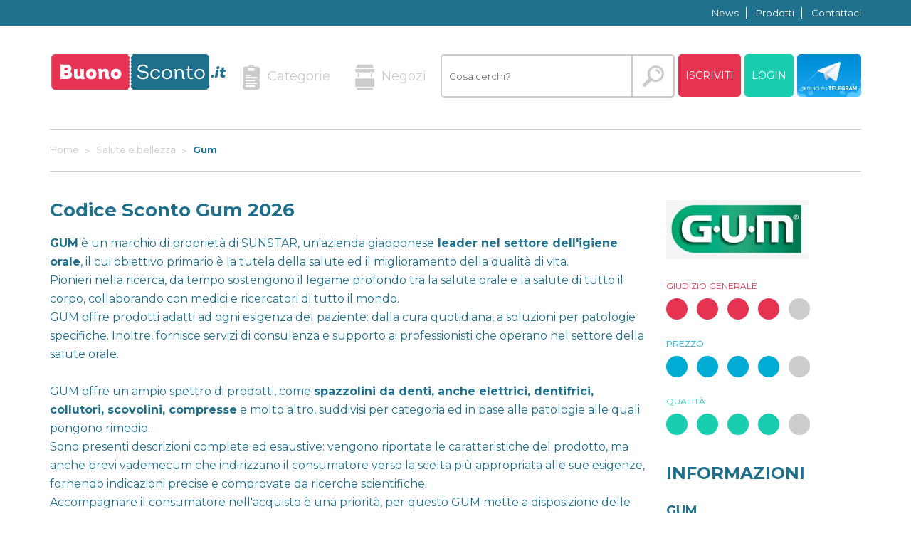

--- FILE ---
content_type: text/html; charset=UTF-8
request_url: https://www.buonosconto.it/gum/
body_size: 10303
content:
	<!DOCTYPE html>
	<head>
		    <!-- Page Title -->
    <title>Codice Sconto Gum  2026 | Buonosconto.it</title>
    
    <!-- Meta Tags -->
    <meta charset="utf-8">
    <meta name="description" content="Spese di spedizione gratuite su Gum Salute e Bellezza - scopri tutti i codici sconto di Gum e le opinioni degli utenti"/>
    <meta name="keywords" content="igiene orale, dentifrici, colluttori, spazzolini"/>
    
    <meta http-equiv="X-UA-Compatible" content="IE=edge,chrome=1">
    <meta name="viewport" content="width=device-width, initial-scale=1, maximum-scale=1, minimal-ui" />

    <link href='https://fonts.googleapis.com/css?family=Montserrat:400,700' rel='stylesheet' type='text/css'>
    <link href="/assets/icomoon/style.css" rel="stylesheet" type="text/css" />
    <link href="/css/buonosconto.min.css" rel="stylesheet" type="text/css" />
    <link href="/css/custom.css?v=21" rel="stylesheet" type="text/css" />
    
    <script src="https://ajax.googleapis.com/ajax/libs/jquery/2.1.3/jquery.min.js"></script>
    
    <script type="text/javascript" src="/js/fancybox/jquery.fancybox.pack.js"></script>
    <link rel="stylesheet" type="text/css" href="/js/fancybox/jquery.fancybox.css"/>
    <script type="text/javascript">
    	$(".fancybox").fancybox();
    </script>
	
	<meta name="verify-admitad" content="b4f0e943c3" />
	
	<meta name="fo-verify" content="24b26f6f-81a1-411a-993d-3b71a3eb2194">
    <meta name="linkbuxverifycode" content="32dc01246faccb7f5b3cad5016dd5033" /> 
		
		<link rel="canonical" href="https://www.buonosconto.it/gum/"/>
		
		<meta property="og:title" content="Codice Sconto Gum  2026" />
		<meta property="og:url" content="https://www.buonosconto.it/gum/" />
		<meta property="og:image" content="https://www.buonosconto.it/upload/programs/logos/360x240/bs-gum.jpg" />
		<meta property="og:description" content="Spese di spedizione gratuite su Gum Salute e Bellezza - scopri tutti i codici sconto di Gum e le opinioni degli utenti" />
	</head>
	<body>
		<div class="nav-top">
            <div class="container">
            	<div class="left">
            		
		    		            		
            	</div>
                <ul class="nav-top-list">
                				<li><a href="/news/">News</a></li>
				<li><a href="/prodotti/">Prodotti</a></li>
				<li><a href="/contatti.html">Contattaci</a></li>
                </ul>
            </div>
        </div>
    	<nav class="yamm navbar nav">
            <div class="navbar-header">
                <a class="navbar-brand hidden-md hidden-lg" href="/" title="Buonosconto.it">
                	<img src="/assets/img/logo.svg" class="img-responsive" alt="Buonosconto.it">
                </a>
                <a id="btnTelegramMobile" href="https://t.me/buonsconto" target="_blank" rel="nofollow">
                  <img src="/images/telegram.png" width="50" alt="Seguici su Telegram" />
                </a>
                <button type="button" class="navbar-toggle" data-toggle="collapse" data-target="#main-menu">
                    <span class="icon-bar"></span>
                    <span class="icon-bar"></span>
                    <span class="icon-bar"></span>
                </button>
            </div>
    		<div class="navbar-collapse in" id="main-menu">
    			<form id="frmSearch" method="get" action="/ricerca.php">
	    		<div class="container">
					<a class="navbar-brand" href="/" title="Buonosconto.it">
						<img src="/assets/img/logo.svg" class="img-responsive hidden-sm hidden-xs" alt="Buonosconto.it">
					</a>
		    		<ul class="nav navbar-nav nav-list">
		    			<li class="dropdown">
                            <a href="/categorie.html" class="dropdown-toggle" data-toggle="dropdown">
                                <i class="icon-categorie"></i>Categorie
                            </a>
                            <ul class="dropdown-menu nav-dropdown" role="menu">
                                <li>
                                    <div class="yamm-content nav-mega-dropdown">
                                    <div class="row"> 
                                        <div class="col-xs-6 col-sm-4 col-md-4">
                                        	
                                            <ul>
<li>
<a href="/categoria/abbigliamento-e-scarpe/">
<i class="icon-abbigliamento"></i>
Abbigliamento e Scarpe
</a>
</li>
<li>
<a href="/categoria/accessori-e-gioielli/">
<i class="icon-accessori"></i>
Accessori e Gioielli
</a>
</li>
<li>
<a href="/categoria/arredamento/">
<i class="icon-arredamento"></i>
Arredamento
</a>
</li>
<li>
<a href="/categoria/articoli-per-la-casa/">
<i class="icon-casa"></i>
Articoli per la casa
</a>
</li>
<li>
<a href="/categoria/assicurazioni-e-banche/">
<i class="icon-banche"></i>
Assicurazioni e Banche
</a>
</li>
<li>
<a href="/categoria/auto-e-moto/">
<i class="icon-automoto"></i>
Auto e Moto
</a>
</li>
<li>
<a href="/categoria/casino-poker-betting/">
<i class="icon-scommesse"></i>
Casinò Poker Betting
</a>
</li>
</ul>
</div>
<div class="col-xs-6 col-sm-4 col-md-4">
<ul>
<li>
<a href="/categoria/cibi-e-bevande/">
<i class="icon-"></i>
Cibi e bevande
</a>
</li>
<li>
<a href="/categoria/computer-ed-elettronica/">
<i class="icon-hosting"></i>
Computer ed Elettronica
</a>
</li>
<li>
<a href="/categoria/film-libri-e-musica/">
<i class="icon-musica-cinema"></i>
Film Libri e Musica
</a>
</li>
<li>
<a href="/categoria/fotografia-e-stampe/">
<i class="icon-stampa"></i>
Fotografia e Stampe
</a>
</li>
<li>
<a href="/categoria/giochi-e-prodotti-per-l-infanzia/">
<i class="icon-giochi"></i>
Giochi e Prodotti per l'infanzia
</a>
</li>
<li>
<a href="/categoria/hosting-e-tecnologia/">
<i class="icon-tecnologia"></i>
Hosting e Tecnologia
</a>
</li>
<li>
<a href="/categoria/hotel-e-turismo/">
<i class="icon-hotel"></i>
Hotel e Turismo
</a>
</li>
</ul>
</div>
<div class="col-xs-6 col-sm-4 col-md-4">
<ul>
<li>
<a href="/categoria/luce-e-gas/">
<i class="icon-"></i>
Luce e Gas
</a>
</li>
<li>
<a href="/categoria/ottica/">
<i class="icon-ottica"></i>
Ottica
</a>
</li>
<li>
<a href="/categoria/prodotti-per-animali/">
<i class="icon-animali"></i>
Prodotti per Animali
</a>
</li>
<li>
<a href="/categoria/prodotti-vari/">
<i class="icon-prodotti"></i>
Prodotti Vari
</a>
</li>
<li>
<a href="/categoria/salute-e-bellezza/">
<i class="icon-bellezza"></i>
Salute e Bellezza
</a>
</li>
<li>
<a href="/categoria/sport/">
<i class="icon-sport"></i>
Sport
</a>
</li>
<li>
<a href="/categoria/ufficio/">
<i class="icon-ufficio"></i>
Ufficio
</a>
</li>
</ul>
</div>
<div class="col-xs-6 col-sm-4 col-md-4">
<ul>
<li>
<a href="/categoria/viaggi/">
<i class="icon-viaggi"></i>
Viaggi
</a>
</li>
</ul>
                                        </div>
                                    </div>
                                 	</div>
                                </li>
                            </ul>
                        </li>
                        
		    			<li><a href="/negozi.html"><i class="icon-negozi"></i>Negozi</a></li>
		    			<li id="liSearch">
		    				<input type="text" id="search" name="q" class="search" placeholder="Cosa cerchi?" value="">
		    				<a id="btnSearch" class="btn" onclick="$('#frmSearch').submit()"></a>
		    				<script type="text/javascript">
						  	$("#search").keypress(function(e) {
						  	    if(e.which == 13) {
						  	    	e.preventDefault();
						  	    	$("#btnSearch").trigger("click"); 
						  	    }
						  	});
						  	</script>
		    			</li>
		    								  						  	              <li><button id="btnReg" class="btn btn-red" data-toggle="modal" data-target="#registerModal" onclick="return false;">Iscriviti</button></li>
              <li><button id="btnLogin" class="btn btn-green" data-toggle="modal" data-target="#loginModal" onclick="return false;">Login</button></li>
              <li>
                <a id="btnTelegram" href="https://t.me/buonsconto" target="_blank" rel="nofollow">
                  <img src="/images/telegram.png" alt="Seguici su Telegram" />
                </a>
              </li>
		    					    			
		    		</ul>
                    <div class="nav-separator hidden-sm hidden-xs"></div>
		    	</div>
		    	</form>
		    </div>
    	</nav>
    	
   <div class="modal fade" id="loginModal">

  <div class="modal-dialog modal-login">

    <div class="modal-content modal-content-center">

      <div class="modal-header"><h4 class="modal-title">Login</h4></div>

      <div class="modal-body">
		
        <form method="POST" action="">
            <input type="text" class="input-text" placeholder="Email" id="username" name="username" value="">
            <input type="password" class="input-text" placeholder="Password" id="pwd" name="pwd">

			<input type="hidden" id="doLogin" name="doLogin" value="1" /> 
								
			
            <button type="submit" class="btn btn-green btn-login">Accedi</button>
        </form>
        
        
      </div>

      <div class="modal-footer modal-footer-outside">
        <a href="/?openReg=1" class="t">Non sei registrato?</a>
        <a href="/resetPassword.html" class="t">Password dimenticata?</a>
        <a href="/?openReg=1" class="btn btn-red btn-register">Iscriviti</a>
      </div>

    </div><!-- /.modal-content -->
  </div><!-- /.modal-dialog -->
</div><!-- /.modal -->

<div class="modal fade" id="registerModal">

  <div class="modal-dialog modal-register">

    <div class="modal-content modal-content-center">

      <div class="modal-header"><h4 class="modal-title">Iscriviti adesso!</h4></div>

      <div class="modal-body">
		
        <form method="POST" action="">
            <input type="mail" class="input-text" placeholder="Inserisci la tua mail" id="email" name="email" value="">
            <input type="password" class="input-text" placeholder="Scegli password" id="pwd" name="pwd">
            <input type="password" class="input-text" placeholder="Ripeti password" id="pwd2" name="pwd2">

            <p class="modal-privacy">
            	<input type="checkbox" id="tos" name="tos" value="1" />	
            	Dichiaro di aver letto e compreso le <a href="/info/termini-e-condizioni-2.html" target="_blank">Condizioni di utilizzo</a>
            </p>

			<input type="hidden" id="doReg" name="doReg" value="1" /> 

			
            <button type="submit" class="btn btn-red btn-register">Iscriviti</button>
        </form>
        
        
      </div>

      <div class="modal-footer modal-footer-outside">
        Gi&agrave; registrato?
        <a href="/?openLogin=1" class="btn btn-green btn-login">Accedi</a>
      </div>

    </div><!-- /.modal-content -->
  </div><!-- /.modal-dialog -->
</div><!-- /.modal -->

<div class="modal fade" id="promoModal">

  <div class="modal-dialog modal-promo">

    <div class="modal-content modal-content-center">

      <div class="modal-header"><h4 class="modal-title">Hai scelto un buono sconto di</h4></div>

      <div class="modal-body">
		
		<h3 id="promoProgram"></h3>
		
		<div align="center">
        <img id="promoImg" class="img-responsive" style="max-width: 250px" src="">
		</div>

        <h4 id="promoTitle" class="modal-content-title"></h4>

        <p id="promoText"></p>

        <p id="promoDate" class="text-color-grey">
        	<span id="promoInizio">
        	Inizia il: <span id="promoDataInizio" class="text-color-lightblue"></span>
        	</span>
        	<span id="promoFine">
        	&nbsp;
        	Scade il: <span id="promoDataFine" class="text-color-lightblue"></span>
        	<span class="scaduto hidden">Scaduto</span>
        	</span>
        </p>

		<input id="hPromoCode" type="text" readonly="readonly" value="" style="width: 100%; margin-bottom: 10px; font-size: 25px; text-align: center" />
        <a id="promoCode" href="#" class="btn btn-blue btn-full" target="_blank" onclick='$("#promoModal #hPromoCode").removeClass("hidden");'></a>

        <p>Clicca il pulsante qui sopra per copiare il codice sconto negli appunti ed essere indirizzato al sito del negozio. Dopo aver fatto l'acquisto, incolla il codice nella casella quando ti verr&agrave; richiesto.</p>

		<p class="text-color-grey">
        Se un buono non funziona, fatecelo sapere in modo che possiamo tentare di risolvere il problema.
		Il tuo feedback contribuisce a costruire una ancora migliore comunit&agrave; di Buonosconto.it!
		</p>
				
        <div id="promoFooter" class="modal-footer modal-footer-outside">
        <p>Hai trovato questa offerta utile?</p>
        <div class="btn-group">
            <a id="buttonFunzionaOk" href="#" class="btn btn-green btn-login">Si</a>
            <a id="buttonFunzionaKo" href="#" class="btn btn-red btn-login">No</a>
        </div>
        <input type="hidden" name="userId" value="" />
        <input type="hidden" name="msg" value="Grazie per la tua segnalazione" />	 
        </div>
		
    </div><!-- /.modal-content -->
</div><!-- /.modal-dialog -->
</div><!-- /.modal -->
</div>
   
		<section class="section section-breadcrumbs">
    <div class="container" itemscope itemtype="http://schema.org/SiteNavigationElement">
        <ul class="breadcrumbs">
        	            <li>      	
            				 	 				 	 	<a href="/" itemprop="url">
			 	 		<span itemprop="name">Home</span>
			 	 	</a>
			 	 				 	            </li>
                        <li>      	
            				 	 				 	 	<a href="/categoria/salute-e-bellezza/" itemprop="url">
			 	 		<span itemprop="name">Salute e bellezza</span>
			 	 	</a>
			 	 				 	            </li>
                        <li>      	
            				 	 				 	 	<span  itemprop="name">Gum</span>
			 	 				 	            </li>
                    </ul>
    </div>
</section>
		
		<div class="container">

		<div class="row">

			<div class="col-md-9">

				<section class="section section-category">
					
					<h1 class="section-title">Codice Sconto Gum  2026</h1>
					<div class="section-excerpt"><p><strong>GUM</strong>&nbsp;&egrave; un marchio di propriet&agrave; di&nbsp;SUNSTAR, un'azienda giapponese<strong> leader nel settore dell'igiene orale</strong>, il cui obiettivo primario &egrave; la tutela della salute ed il miglioramento della qualit&agrave; di vita.<br />Pionieri nella ricerca, da tempo sostengono il legame profondo tra la salute orale e la salute di tutto il corpo, collaborando con medici e ricercatori di tutto il mondo.<br />GUM offre prodotti adatti ad ogni esigenza del paziente: dalla cura quotidiana, a soluzioni per patologie specifiche. Inoltre, fornisce servizi di consulenza e supporto ai professionisti che operano nel settore della salute orale.<br /><br />GUM&nbsp;offre un ampio spettro di prodotti, come <strong>spazzolini da denti, anche elettrici, dentifrici, collutori, scovolini, compresse</strong> e molto altro, suddivisi per categoria ed in base alle patologie alle quali pongono rimedio.<br />Sono presenti descrizioni complete ed esaustive: vengono riportate le caratteristiche del prodotto, ma anche brevi vademecum che indirizzano il consumatore verso la scelta pi&ugrave; appropriata alle sue esigenze, fornendo indicazioni precise e comprovate da ricerche scientifiche.<br />Accompagnare il consumatore nell'acquisto &egrave; una priorit&agrave;, per questo GUM mette a disposizione delle brevi guide chiare e semplici, che possano fornire informazioni utili su comuni condizioni orali, quali alito cattivo, gengive sensibili o denti macchiati.<br /><br /><br /></p></div>

				</section>
				
								
				
								

								<p style="font-size: 18px">
				Al momento non sono codici sconto per questo negozio.
				<br />
				Scopri i buoni sconto disponibili per:
				</p>
				<section class="section full-list">
										<div class="box box-category">
						<div class="row">
							<div class="col-md-2">
								<img src="/upload/programs/logos/foreo-buonosconto.png" class="img-responsive">
							</div>
							<div class="col-md-10 box-category-separator">
								<a href="/foreo/">
								<h4 class="box-category-title">Buoni sconto Foreo</h4>
								</a>
								<p>  FOREO  &egrave; un marchio svedese specializzato nella produzione di dispositivi per la bellezza, per la  cura della pelle e per l'igiene orale  veramente innovativi. I best seller della produzione FOREO sono certamente le  spazzole per la pulizia del viso  con tecnologia T-Sonic: il design... </p>
								<a href="/foreo/" class="btn btn-small btn-blue">Vai al negozio</a>
							</div>
						</div>
					</div>
										<div class="box box-category">
						<div class="row">
							<div class="col-md-2">
								<img src="/upload/programs/logos/farmaspeed.png" class="img-responsive">
							</div>
							<div class="col-md-10 box-category-separator">
								<a href="/farmaspeed/">
								<h4 class="box-category-title">Buoni sconto Farmaspeed</h4>
								</a>
								<p>  Farmaspeed  &egrave; un sito di shopping on line di prodotti parafarmaceutici. Su questo sito infatti, potete trovare le migliori linee di prodotti per la bellezza e la cura del corpo, per la salute ed anche integratori alimentari e alimenti specifici. Tutti i prodotti in vendita, inoltre, sono... </p>
								<a href="/farmaspeed/" class="btn btn-small btn-blue">Vai al negozio</a>
							</div>
						</div>
					</div>
										<div class="box box-category">
						<div class="row">
							<div class="col-md-2">
								<img src="/upload/programs/logos/bs-oralb.jpg" class="img-responsive">
							</div>
							<div class="col-md-10 box-category-separator">
								<a href="/oral-b/">
								<h4 class="box-category-title">Buoni sconto Oral-b</h4>
								</a>
								<p>  Oral-B  &egrave; la gamma di punta del gruppo Procter&amp;Gamble dedicata all'igiene orale, ed &egrave; la preferita dai dentisti. Il sito web consente di informarsi ed eventualmente acquistare alcuni dei prodotti pi&ugrave; innovativi dell'odontoiatria moderna, come  spazzolini elettrici, filo... </p>
								<a href="/oral-b/" class="btn btn-small btn-blue">Vai al negozio</a>
							</div>
						</div>
					</div>
										<div class="box box-category">
						<div class="row">
							<div class="col-md-2">
								<img src="/upload/programs/logos/bs-mybeautybox.jpg" class="img-responsive">
							</div>
							<div class="col-md-10 box-category-separator">
								<a href="/mybeautybox/">
								<h4 class="box-category-title">Buoni sconto Mybeautybox</h4>
								</a>
								<p>  Mybeautybox  &egrave; la prima societ&agrave; italiana che nel 2012 ha lanciato il servizio di test&amp;delivery, con oltre 300.000 iscritte e rappresenta la pi&ugrave; grande comunit&agrave; dedicata alla  bellezza , di tutti i tempi. &nbsp;Un servizio di punta di  MyBeautyBox  &egrave; il... </p>
								<a href="/mybeautybox/" class="btn btn-small btn-blue">Vai al negozio</a>
							</div>
						</div>
					</div>
										<div class="box box-category">
						<div class="row">
							<div class="col-md-2">
								<img src="/upload/programs/logos/douglas-profumerie-sconto.jpg" class="img-responsive">
							</div>
							<div class="col-md-10 box-category-separator">
								<a href="/douglas-it-1/">
								<h4 class="box-category-title">Buoni sconto Douglas profumerie</h4>
								</a>
								<p>  Douglas  &egrave; il sito che risponde a tutte le tue esigenze di cosmesi, offrendo una vasta gamma di  profumi, make up , prodotti e accessori per capelli e tanto altro ancora. Tra tutti i&nbsp;numerosi negozi in Italia e nel mondo specializzati nella vendita di prodotti per il benessere e la... </p>
								<a href="/douglas-it-1/" class="btn btn-small btn-blue">Vai al negozio</a>
							</div>
						</div>
					</div>
									</section>
				
				<div class="modal fade" id="commentModal">

				<div class="modal-dialog modal-promo">
				
					<div class="modal-content modal-content-center">
				
					<div class="modal-header"><h4 class="modal-title">Il tuo giudizio su Gum</h4></div>
				
					<div class="modal-body">
						
						
						<form id="frmComment" method="post">
												<div class="feedback feedback-red">
							<strong>Giudizio Generale</strong>
							<ul>
																<li><i class="param-generale v1 icon-full-circle empty-circle" title="1 / 5" onClick="SetCircles('generale', 1)"></i></li>
																<li><i class="param-generale v2 icon-full-circle empty-circle" title="2 / 5" onClick="SetCircles('generale', 2)"></i></li>
																<li><i class="param-generale v3 icon-full-circle empty-circle" title="3 / 5" onClick="SetCircles('generale', 3)"></i></li>
																<li><i class="param-generale v4 icon-full-circle empty-circle" title="4 / 5" onClick="SetCircles('generale', 4)"></i></li>
																<li><i class="param-generale v5 icon-full-circle empty-circle" title="5 / 5" onClick="SetCircles('generale', 5)"></i></li>
															</ul>
							<input type="hidden" id="param-generale-voto" name="param-generale-voto" value="" />
						</div>
												<div class="feedback feedback-lightblue">
							<strong>Prezzo</strong>
							<ul>
																<li><i class="param-prezzo v1 icon-full-circle empty-circle" title="1 / 5" onClick="SetCircles('prezzo', 1)"></i></li>
																<li><i class="param-prezzo v2 icon-full-circle empty-circle" title="2 / 5" onClick="SetCircles('prezzo', 2)"></i></li>
																<li><i class="param-prezzo v3 icon-full-circle empty-circle" title="3 / 5" onClick="SetCircles('prezzo', 3)"></i></li>
																<li><i class="param-prezzo v4 icon-full-circle empty-circle" title="4 / 5" onClick="SetCircles('prezzo', 4)"></i></li>
																<li><i class="param-prezzo v5 icon-full-circle empty-circle" title="5 / 5" onClick="SetCircles('prezzo', 5)"></i></li>
															</ul>
							<input type="hidden" id="param-prezzo-voto" name="param-prezzo-voto" value="" />
						</div>
												<div class="feedback feedback-green">
							<strong>Qualit&agrave;</strong>
							<ul>
																<li><i class="param-qualita v1 icon-full-circle empty-circle" title="1 / 5" onClick="SetCircles('qualita', 1)"></i></li>
																<li><i class="param-qualita v2 icon-full-circle empty-circle" title="2 / 5" onClick="SetCircles('qualita', 2)"></i></li>
																<li><i class="param-qualita v3 icon-full-circle empty-circle" title="3 / 5" onClick="SetCircles('qualita', 3)"></i></li>
																<li><i class="param-qualita v4 icon-full-circle empty-circle" title="4 / 5" onClick="SetCircles('qualita', 4)"></i></li>
																<li><i class="param-qualita v5 icon-full-circle empty-circle" title="5 / 5" onClick="SetCircles('qualita', 5)"></i></li>
															</ul>
							<input type="hidden" id="param-qualita-voto" name="param-qualita-voto" value="" />
						</div>
												<script type="text/javascript">
						function SetCircles(param, v){
							$("#commentModal i.param-" + param).addClass('empty-circle');
							for(i = 1; i <= v; i++)
								$("#commentModal i.param-" + param + ".v" + i).removeClass('empty-circle');
							$("#commentModal #param-" + param + "-voto").val(v);
						}
						</script>
						
						<label>Il tuo commento:</label>
						<textarea id="commentText" name="testo" class="form-control"></textarea>
						
						<div align="center">
							<button class="btn btn-green btn-login" onClick="return InsertComment();">Invia</button>
						</div>
						
						</form>
						
						<div id="sendCommentMsg"></div>
						
						<script type="text/javascript">
						function InsertComment(){
							var p = "programId=3104";
														if($("#param-generale-voto").val() == ""){
								$("#sendCommentMsg").html('Devi esprimere un giudizio per ogni parametro');
								return false;
							}
							p += "&generale=" + $("#param-generale-voto").val();
														if($("#param-prezzo-voto").val() == ""){
								$("#sendCommentMsg").html('Devi esprimere un giudizio per ogni parametro');
								return false;
							}
							p += "&prezzo=" + $("#param-prezzo-voto").val();
														if($("#param-qualita-voto").val() == ""){
								$("#sendCommentMsg").html('Devi esprimere un giudizio per ogni parametro');
								return false;
							}
							p += "&qualita=" + $("#param-qualita-voto").val();
														if($("#commentText").val() == ""){
								$("#sendCommentMsg").html('Devi inserire il testo del tuo commento');
								return false;
							}
							p += "&testo=" + $("#commentText").val();
								$.post("/ajax_comment.php", p, function (data) {
									if (data == 1)
										$("#sendCommentMsg").html('Grazie per il tuo commento. Sar&agrave; presto esaminato da un moderatore.');
									else
										$("#sendCommentMsg").html(data);
								});
				
							
							return false;
						}
					</script>
								
						<div id="promoFooter" class="modal-footer modal-footer-outside">
						
						</div>
						
					</div><!-- /.modal-content -->
				</div><!-- /.modal-dialog -->
				</div><!-- /.modal -->
				</div>

				<section class="section section-comment">
					<h2 class="section-title">I commenti su Gum (0)</h2>

										Nessun commento trovato
					
					<script type="text/javascript">
					var pag = 1;
					function LoadMore(){
						var url = "/ajax_comments.php?pag=" + (++pag) + "&programId=3104&orderby=comments.created&order=asc&forpage=5";
							$.get(url, function (data) {
								if (data != "") {
									$(data).appendTo("#commentsList").hide().slideDown(100);
								}
								else{
									$("#btnLoadMore").hide();
									$("#commentsLoadMsg").html("Nessun commento trovato");   
								}
							});
							
						return false;
					}
				</script>

				</section>
				
				<div class="clear"></div>
				
								
				<div align="center">
					
					<a href="#" id="btnComment" class="btn btn-green" onclick="alert('Devi essere iscritto  per commentare'); return false;">Inserisci il tuo commento / vota</a>
					
				</div>

			</div>

			<div class="col-md-3">

				<div class="sidebar">

					<img class="sidebar-img" src="/upload/programs/logos/bs-gum.jpg" alt="Buono sconto Gum logo">

					<div class="sidebar-content">
																																				<div class="feedback feedback-red">
							<strong>Giudizio Generale</strong>
							<ul>
																<li><i class="icon-full-circle" title="1 / 5"></i></li>
																<li><i class="icon-full-circle" title="2 / 5"></i></li>
																<li><i class="icon-full-circle" title="3 / 5"></i></li>
																<li><i class="icon-full-circle" title="4 / 5"></i></li>
																<li><i class="icon-mid-full-circle empty-circle" title="5 / 5"></i></li>
															</ul>
						</div>
																																				<div class="feedback feedback-lightblue">
							<strong>Prezzo</strong>
							<ul>
																<li><i class="icon-full-circle" title="1 / 5"></i></li>
																<li><i class="icon-full-circle" title="2 / 5"></i></li>
																<li><i class="icon-full-circle" title="3 / 5"></i></li>
																<li><i class="icon-full-circle" title="4 / 5"></i></li>
																<li><i class="icon-mid-full-circle empty-circle" title="5 / 5"></i></li>
															</ul>
						</div>
																																				<div class="feedback feedback-green">
							<strong>Qualit&agrave;</strong>
							<ul>
																<li><i class="icon-full-circle" title="1 / 5"></i></li>
																<li><i class="icon-full-circle" title="2 / 5"></i></li>
																<li><i class="icon-full-circle" title="3 / 5"></i></li>
																<li><i class="icon-full-circle" title="4 / 5"></i></li>
																<li><i class="icon-mid-full-circle empty-circle" title="5 / 5"></i></li>
															</ul>
						</div>
						
						<h3>Informazioni</h3>
						
						<div itemscope itemtype="http://data-vocabulary.org/Organization"> 
						<h4 itemprop="name">Gum</h4>
												<span itemprop="address" itemscope itemtype="http://data-vocabulary.org/Address">
						<strong>Indirizzo:</strong>
						<p itemprop="street-address">Corso Italia 13 21047 Saronno -VA-  Italy</p>
						</span>
																		<strong>Telefono:</strong>
						<p itemprop="tel">+39 02 9631 9003</p>
																								<strong>Num. verde:</strong>
						<p>800 580 840</p>
																		</div>
						
																														<div itemscope itemtype="http://data-vocabulary.org/Review" class="hidden">
							<span itemprop="itemreviewed">Gum</span>
							<span itemprop="rating">4</span>
							<span itemprop="reviewer">Buonosconto.it</span> 
							<time itemprop="dtreviewed" datetime="2021-03-24 13:19:20">24/03/2021 13:19:20</time>
						</div>

						<div class="row social-links">
														<a href="https://www.facebook.com/sunstargumitalia/" target="_blank" title="Pagina Facebook" rel="nofollow">
								<img src="/images/facebook.png" alt="Pagina Facebook" />
							</a>
																					<a href="http://twitter.com/QuellicheGUM/" target="_blank" title="Pagina Twitter" rel="nofollow">
								<img src="/images/twitter.png" alt="Pagina Twitter" />
							</a>
																												<a href="https://www.youtube.com/c/SunstarGUMItalia" target="_blank" title="Pagina YouTube" rel="nofollow">
								<img src="/images/youtube.png" alt="Pagina YouTube" />
							</a>
																																									</div>
						
												
												<h5>Come usare il codice sconto Gum</h5>
						<p><strong>Dove si possono acquistare i prodotti GUM?</strong></p>
<p>&Egrave; possibile acquistare le soluzioni GUM presso farmacie e parafarmacie selezionate, ma anche presso le pi&ugrave; importanti catene della grande distribuzione e negozi specializzati nella cura della casa e della persona.<br />Qualora il prodotto desiderato non fosse immediatamente disponibile, il farmacista pu&ograve; ordinarlo e riceverlo in giornata.<br />Sul sito &egrave; possibile trovare i punti vendita pi&ugrave; vicini in modo facile e veloce: inserendo il proprio cap o la propria posizione corrente.<br /><br /><strong>Informazione continua: la newsletter</strong></p>
<p>Il settore dell'igiene orale &egrave; in continua evoluzione, i professionisti sono chiamati a rimanere al passo con aggiornamenti, ricerche e scoperte.<br />GUM risponde a questa esigenza, dando la possibilit&agrave; di iscriversi alla newsletter direttamente dal sito.<br />I professionisti accederanno ad un vero e proprio centro di informazione e formazione, ricco di notizie, articoli e dati aggiornati provenienti da tutto il mondo. Inoltre, potranno ricevere informazioni su eventi, conferenze, webinar e premiazioni: un vero e proprio network che mette al centro dei suoi obiettivi la salute ed il progresso.</p>
						
					</div>

				</div>

			</div>

		</div>

	</div>

		<div class="row">
	<section class="section section-carousel">

		<h2 class="section-title">Potrebbe interessarti anche</h2>

		<div class="container carousel-row">
				
			<div id="interestingCarousel" class="owl-carousel" data-max-items="3">
												<article class="box">

					<div class="row">
						<div class="col-xs-6 col-sm-6 col-md-6">
							<div class="box-type box-type-blue">
								<a href="/maqua-cosmetics/">
									<span class="box-type-title">Maqua Cosmetics</span>
								</a>
																<span class="box-type-value">10%</span>
															</div>
						</div>
						<div class="col-xs-6 col-sm-6 col-md-6">
							<a href="/maqua-cosmetics/">
								<img class="img-responsive" src="/upload/programs/logos/bs-maqua.jpg" class="img-responsive" alt="Maqua Cosmetics"> 
							</a>
						</div>
					</div>
					
					<div class="content">
					<a href="/maqua-cosmetics/">
						<h4 class="box-title">MENO10</h4>
					</a>
					<p class="box-excerpt">Utilizza il codice MENO10 e ottieni il 10% di sconto su un ordine di almeno 79,00 €</p>

					<div class="box-footer">

						<div class="row">
							<div class="col-xs-6 col-sm-6 col-md-6 cat">
								<p>
									<a href="/categoria/salute-e-bellezza/">
										<i class="icon-bellezza"></i>
										<span>Salute e Bellezza</span>
										
									</a>
								</p>
							</div>
							<div class="col-xs-6 col-sm-6 col-md-6 data">
																<p><span>Scade il</span>24/01/2026</p>
															</div>
						</div>
					</div>

					</div><!-- /.box-footer -->

					<a class="btn btn-lightblue box-button"
					data-toggle="modal" data-target="#promoModal"
					onClick="SetModalCouponCode('131993')">
					Usa Buonosconto</a>
					
				</article><!-- /.box -->
																<article class="box">

					<div class="row">
						<div class="col-xs-6 col-sm-6 col-md-6">
							<div class="box-type box-type-blue">
								<a href="/farmacia-de-tommasis/">
									<span class="box-type-title">Farmacia de Tommasis</span>
								</a>
																<span class="box-type-value">8%</span>
															</div>
						</div>
						<div class="col-xs-6 col-sm-6 col-md-6">
							<a href="/farmacia-de-tommasis/">
								<img class="img-responsive" src="/upload/programs/logos/bs-farmacia-detommasis.jpg" class="img-responsive" alt="Farmacia de Tommasis"> 
							</a>
						</div>
					</div>
					
					<div class="content">
					<a href="/farmacia-de-tommasis/">
						<h4 class="box-title">8% su Hino</h4>
					</a>
					<p class="box-excerpt">Extra Sconto del 8% su tutta la gamma di prodotti HINO.</p>

					<div class="box-footer">

						<div class="row">
							<div class="col-xs-6 col-sm-6 col-md-6 cat">
								<p>
									<a href="/categoria/salute-e-bellezza/">
										<i class="icon-bellezza"></i>
										<span>Salute e Bellezza</span>
										
									</a>
								</p>
							</div>
							<div class="col-xs-6 col-sm-6 col-md-6 data">
																<p><span>Scade il</span>30/09/2027</p>
															</div>
						</div>
					</div>

					</div><!-- /.box-footer -->

					<a class="btn btn-lightblue box-button"
					data-toggle="modal" data-target="#promoModal"
					onClick="SetModalCouponCode('77196')">
					Usa Buonosconto</a>
					
				</article><!-- /.box -->
																<article class="box">

					<div class="row">
						<div class="col-xs-6 col-sm-6 col-md-6">
							<div class="box-type box-type-blue">
								<a href="/clubfarma/">
									<span class="box-type-title">Clubfarma</span>
								</a>
																<span class="box-type-value">2%</span>
															</div>
						</div>
						<div class="col-xs-6 col-sm-6 col-md-6">
							<a href="/clubfarma/">
								<img class="img-responsive" src="/upload/programs/logos/bs-clubfarma.jpg" class="img-responsive" alt="Clubfarma"> 
							</a>
						</div>
					</div>
					
					<div class="content">
					<a href="/clubfarma/">
						<h4 class="box-title">TT 2% su minimo 45 €</h4>
					</a>
					<p class="box-excerpt">Acquista su Clubfarma.it, la tua farmacia online.
Utilizza il codice e godi di un ulteriore sconto durante l'ordine.
Acquista subito come se...</p>

					<div class="box-footer">

						<div class="row">
							<div class="col-xs-6 col-sm-6 col-md-6 cat">
								<p>
									<a href="/categoria/salute-e-bellezza/">
										<i class="icon-bellezza"></i>
										<span>Salute e Bellezza</span>
										
									</a>
								</p>
							</div>
							<div class="col-xs-6 col-sm-6 col-md-6 data">
																<p><span>Scade il</span>01/01/2027</p>
															</div>
						</div>
					</div>

					</div><!-- /.box-footer -->

					<a class="btn btn-lightblue box-button"
					data-toggle="modal" data-target="#promoModal"
					onClick="SetModalCouponCode('124004')">
					Usa Buonosconto</a>
					
				</article><!-- /.box -->
																<article class="box">

					<div class="row">
						<div class="col-xs-6 col-sm-6 col-md-6">
							<div class="box-type box-type-blue">
								<a href="/farmacie-del-sorriso/">
									<span class="box-type-title">Farmacie del Sorriso</span>
								</a>
																<span class="box-type-value">3%</span>
															</div>
						</div>
						<div class="col-xs-6 col-sm-6 col-md-6">
							<a href="/farmacie-del-sorriso/">
								<img class="img-responsive" src="/upload/programs/logos/bs-farmaciesorriso.jpg" class="img-responsive" alt="Farmacie del Sorriso"> 
							</a>
						</div>
					</div>
					
					<div class="content">
					<a href="/farmacie-del-sorriso/">
						<h4 class="box-title">3% di sconto senza spesa minima!</h4>
					</a>
					<p class="box-excerpt">3% di sconto senza spesa minima e senza login al sito</p>

					<div class="box-footer">

						<div class="row">
							<div class="col-xs-6 col-sm-6 col-md-6 cat">
								<p>
									<a href="/categoria/salute-e-bellezza/">
										<i class="icon-bellezza"></i>
										<span>Salute e Bellezza</span>
										
									</a>
								</p>
							</div>
							<div class="col-xs-6 col-sm-6 col-md-6 data">
																<p><span>Scade il</span>01/01/2030</p>
															</div>
						</div>
					</div>

					</div><!-- /.box-footer -->

					<a class="btn btn-lightblue box-button"
					data-toggle="modal" data-target="#promoModal"
					onClick="SetModalCouponCode('85642')">
					Usa Buonosconto</a>
					
				</article><!-- /.box -->
																<article class="box">

					<div class="row">
						<div class="col-xs-6 col-sm-6 col-md-6">
							<div class="box-type box-type-blue">
								<a href="/farmacia-tua/">
									<span class="box-type-title">Farmacia Tua</span>
								</a>
																<span class="box-type-value">5%</span>
															</div>
						</div>
						<div class="col-xs-6 col-sm-6 col-md-6">
							<a href="/farmacia-tua/">
								<img class="img-responsive" src="/upload/programs/logos/bs-farmaciatua.jpg" class="img-responsive" alt="Farmacia Tua"> 
							</a>
						</div>
					</div>
					
					<div class="content">
					<a href="/farmacia-tua/">
						<h4 class="box-title">3% di sconto sul carrello!</h4>
					</a>
					<p class="box-excerpt"> All'inserimento del codice, e con una spesa minima di 60&euro;, l'utente riceve uno sconto di 3% sul carrello. </p>

					<div class="box-footer">

						<div class="row">
							<div class="col-xs-6 col-sm-6 col-md-6 cat">
								<p>
									<a href="/categoria/salute-e-bellezza/">
										<i class="icon-bellezza"></i>
										<span>Salute e Bellezza</span>
										
									</a>
								</p>
							</div>
							<div class="col-xs-6 col-sm-6 col-md-6 data">
																<p><span>Scade il</span>31/12/2028</p>
															</div>
						</div>
					</div>

					</div><!-- /.box-footer -->

					<a class="btn btn-lightblue box-button"
					data-toggle="modal" data-target="#promoModal"
					onClick="SetModalCouponCode('62743')">
					Usa Buonosconto</a>
					
				</article><!-- /.box -->
											</div>

			<a href="#" class="owl-carousel-arrow-prev">
				<i class="icon-freccia-sx"></i>
			</a>
			<a href="#" class="owl-carousel-arrow-next">
				<i class="icon-freccia-dx"></i>
			</a>

		</div>

	</section>
	</div>
			
		        <section class="section section-newsletter">
			<a name="frmNewsletter"></a>	
			
            <form method="POST" action="#frmNewsletter">
                <h2 class="section-title section-title-green">Iscriviti alla nostra newsletter!</h2>
                <p>Iscriviti alla nostra newsletter e riceverai offerte esclusive direttamente nella tua casella di posta</p>
                <input type="email" id="nlEmail" name="nlEmail" class="email-newsletter" placeholder="Inserisci il tuo indirizzo email">
            	<button type="submit" class="btn btn-green">Iscriviti</button>
            </form>
            <span id="nlMsg"></span>
            

        </section>
		
		        <section class="section section-news">

            <h2 class="section-title section-title-red">Le ultime news</h2>
            <div class="container">

                <div class="row">
                	   
					<div class="col-xs-12 col-sm-6 col-md-3">
					<div class="row">
						<div class="col-xs-5 col-sm-5 col-md-5">
							<a href="/news/temu-come-guadagnare-con-il-programma-di-affiliazione-907.html"> 
								<img src="/upload/posts/907/100x75/temu-programma-affiliazione.png" alt="Temu: come guadagnare con il programma di affiliazione">
							</a>
						</div>
						<div class="col-xs-7 col-sm-7 col-md-7">
							<a href="/news/temu-come-guadagnare-con-il-programma-di-affiliazione-907.html">
								<strong class="news-title">Temu: come guadagnare con il programma di affiliazione</strong>
							</a>
						</div>
					</div>
					</div><!-- /.end-item -->
					   
					<div class="col-xs-12 col-sm-6 col-md-3">
					<div class="row">
						<div class="col-xs-5 col-sm-5 col-md-5">
							<a href="/news/edizioni-gribaudo-su-ibs-20-di-sconto-906.html"> 
								<img src="/upload/posts/906/100x75/screenshot-2023-09-28-141405.png" alt="Edizioni Gribaudo su IBS: 20% di sconto">
							</a>
						</div>
						<div class="col-xs-7 col-sm-7 col-md-7">
							<a href="/news/edizioni-gribaudo-su-ibs-20-di-sconto-906.html">
								<strong class="news-title">Edizioni Gribaudo su IBS: 20% di sconto</strong>
							</a>
						</div>
					</div>
					</div><!-- /.end-item -->
					   
					<div class="col-xs-12 col-sm-6 col-md-3">
					<div class="row">
						<div class="col-xs-5 col-sm-5 col-md-5">
							<a href="/news/star-wars-may-the-fourth-be-with-you-nuove-promozioni-e-tanti-set-905.html"> 
								<img src="/upload/posts/905/100x75/sw-lego.gif" alt=" Star Wars: May the Fourth be with you! -Nuove promozioni e tanti set !">
							</a>
						</div>
						<div class="col-xs-7 col-sm-7 col-md-7">
							<a href="/news/star-wars-may-the-fourth-be-with-you-nuove-promozioni-e-tanti-set-905.html">
								<strong class="news-title"> Star Wars: May the Fourth be with you! -Nuove promozioni e tanti set !</strong>
							</a>
						</div>
					</div>
					</div><!-- /.end-item -->
					   
					<div class="col-xs-12 col-sm-6 col-md-3">
					<div class="row">
						<div class="col-xs-5 col-sm-5 col-md-5">
							<a href="/news/bonus-cultura-come-ottenere-15-extra-su-mondadori-891.html"> 
								<img src="/upload/posts/891/100x75/bonus18app.jpg" alt="Bonus Cultura : come ottenere 15€ extra su Mondadori">
							</a>
						</div>
						<div class="col-xs-7 col-sm-7 col-md-7">
							<a href="/news/bonus-cultura-come-ottenere-15-extra-su-mondadori-891.html">
								<strong class="news-title">Bonus Cultura : come ottenere 15€ extra su Mondadori</strong>
							</a>
						</div>
					</div>
					</div><!-- /.end-item -->
					                </div>
            </div>

        </section>
        
        <footer class="footer">
            <div class="footer-vertical">
                <div class="container">
                    <div class="row">
                        <div class="col-xs-12 col-sm-6 col-md-6">
                            <p><i class="icon-footer-logo hidden-xs"></i> Copyright &reg; 2013 AlgorithMedia S.r.l. - P.IVA 02353940063</p>
                        </div>
                        <div class="col-xs-12 col-sm-6 col-md-6">
                            <ul class="footer-list">
                                <li><a href="/">Home</a></li>
                                							    <li><a href="/info/privacy-policy-1.html"> Privacy Policy</a></li>
							    							    <li><a href="/info/termini-e-condizioni-2.html">Termini e condizioni</a></li>
							    								<li><a href="/contatti.html">Contattaci</a></li>
                            </ul>
                        </div>
                    </div>
                </div>
            </div>
        </footer>

        <script type="text/javascript" src="/js/lib.min.js"></script>
        <script>
            $(document).ready(function() {

                var carousel = $('.owl-carousel'), maxItems = carousel.attr('data-max-items');

                if( carousel.length > 0 ) {

                    carousel.owlCarousel( {
                        margin: 15,
                        responsive:  {
                            0: {
                                items: 1,
                            },
                            600: {
                                items: 2,
                            },
                            900: {
                                items: maxItems,
                                
                            }
                        }
                    });

                    // Custom Navigation Events
                    $('.owl-carousel-arrow-next').on('click', function( event ) {
                        event.preventDefault();
                        carousel.trigger('next.owl.carousel');
                    });
                    
                    $('.owl-carousel-arrow-prev').on('click', function( event ) {
                        event.preventDefault();
                        carousel.trigger('prev.owl.carousel');
                    });

                }

            });
        </script>
        <script src="/js/ZeroClipboard/ZeroClipboard.min.js"></script>
    	<script src="/js/custom.min.js?v=6"></script>
        
        <script src="https://cc.cdn.civiccomputing.com/9/cookieControl-9.5.min.js" type="text/javascript"></script>
        <script>   
            
            var config = {
                apiKey: '6e7d94ca05458f5ae590b1b373d1d5f40fbf8bd8',
                product: 'PRO_MULTISITE',
                initialState: 'notify',
                necessaryCookies: ['PHPSESSID','auth'],
                consentCookieExpiry: 180,
                iabCMP: true,
                statement : {
                    url: '/info/privacy-policy-1.html',
                    updated : '16/05/2018'
                    },
                position : 'left',
                layout: 'slideout',
                theme : 'dark'
            };

            CookieControl.load( config );  

            config.optionalCookies.forEach(function (o, i) {
                if (localStorage.getItem(o.name) == "accepted" && CookieControl.getCookie(o.name) == "false")
                    localStorage.removeItem("ccClosed");
            });
            
        </script>
        <style>
            #ccc-notify-dismiss,
            #ccc-close{
                display: none;
            }
        </style>

        <script>
        
        // Add Google Analytics
        (function (i, s, o, g, r, a, m) {
            i['GoogleAnalyticsObject'] = r; i[r] = i[r] || function () {
                (i[r].q = i[r].q || []).push(arguments)
            }, i[r].l = 1 * new
            Date(); a = s.createElement(o),
            m = s.getElementsByTagName(o)[0]; a.async = 1; a.src = g; m.parentNode.insertBefore(a, m)
        })(window, document, 'script', '//www.google-analytics.com/analytics.js', 'ga');

        ga('create', 'UA-58594462-1', 'buonosconto.it');
        ga('set', 'anonymizeIp', true);
        ga('send', 'pageview');
        // End Google Analytics

        !function(f,b,e,v,n,t,s){if(f.fbq)return;n=f.fbq=function(){n.callMethod?
        n.callMethod.apply(n,arguments):n.queue.push(arguments)};if(!f._fbq)f._fbq=n;
        n.push=n;n.loaded=!0;n.version='2.0';n.queue=[];t=b.createElement(e);t.async=!0;
        t.src=v;s=b.getElementsByTagName(e)[0];s.parentNode.insertBefore(t,s)}(window,
        document,'script','//connect.facebook.net/en_US/fbevents.js');
        
        fbq('init', '731859746832909');
        fbq('track', "PageView");
        
        </script>

        <script>
        
        (function(w,d,t,r,u){var f,n,i;w[u]=w[u]||[],f=function(){var o={ti:"17506880"};o.q=w[u],w[u]=new UET(o),w[u].push("pageLoad")},n=d.createElement(t),n.src=r,n.async=1,n.onload=n.onreadystatechange=function(){var s=this.readyState;s&&s!=="loaded"&&s!=="complete"||(f(),n.onload=n.onreadystatechange=null)},i=d.getElementsByTagName(t)[0],i.parentNode.insertBefore(n,i)})(window,document,"script","//bat.bing.com/bat.js","uetq");
        
        </script>
        

		
				
		
				
	</body>
	</html>


--- FILE ---
content_type: text/css
request_url: https://www.buonosconto.it/assets/icomoon/style.css
body_size: 342
content:
@font-face {
	font-family: 'icomoon';
	src:url('fonts/icomoon.eot?tv3ric');
	src:url('fonts/icomoon.eot?#iefixtv3ric') format('embedded-opentype'),
		url('fonts/icomoon.woff?tv3ric') format('woff'),
		url('fonts/icomoon.ttf?tv3ric') format('truetype'),
		url('fonts/icomoon.svg?tv3ric#icomoon') format('svg');
	font-weight: normal;
	font-style: normal;
}

[class^="icon-"], [class*=" icon-"] {
	font-family: 'icomoon';
	speak: none;
	font-style: normal;
	font-weight: normal;
	font-variant: normal;
	text-transform: none;
	line-height: 1;

	/* Better Font Rendering =========== */
	-webkit-font-smoothing: antialiased;
	-moz-osx-font-smoothing: grayscale;
}

.icon-full-circle:before {
	content: "\e61b";
}
.icon-mid-full-circle:before {
	content: "\e61d";
}
.icon-mid-full-circle-empty:before {
	content: "\e61c";
}
.icon-abbigliamento:before {
	content: "\e600";
}
.icon-accessori:before {
	content: "\e601";
}
.icon-animali:before {
	content: "\e602";
}
.icon-arredamento:before {
	content: "\e603";
}
.icon-automoto:before {
	content: "\e604";
}
.icon-banche:before {
	content: "\e605";
}
.icon-bellezza:before {
	content: "\e606";
}
.icon-casa:before {
	content: "\e607";
}
.icon-giochi:before {
	content: "\e608";
}
.icon-hosting:before {
	content: "\e609";
}
.icon-hotel:before {
	content: "\e60a";
}
.icon-musica-cinema:before {
	content: "\e60b";
}
.icon-ottica:before {
	content: "\e60c";
}
.icon-prodotti:before {
	content: "\e60d";
}
.icon-scommesse:before {
	content: "\e60e";
}
.icon-sport:before {
	content: "\e60f";
}
.icon-stampa:before {
	content: "\e610";
}
.icon-tecnologia:before {
	content: "\e611";
}
.icon-ufficio:before {
	content: "\e612";
}
.icon-viaggi:before {
	content: "\e613";
}
.icon-categorie:before {
	content: "\e614";
}
.icon-footer-logo:before {
	content: "\e615";
}
.icon-freccia-dx:before {
	content: "\e616";
}
.icon-freccia-sx:before {
	content: "\e617";
}
.icon-negozi:before {
	content: "\e618";
}
.icon-nl-submit:before {
	content: "\e619";
}
.icon-search:before {
	content: "\e61a";
}
.icon-google-plus:before {
	content: "\ea88";
}
.icon-facebook:before {
	content: "\ea8c";
}
.icon-twitter:before {
	content: "\ea91";
}
.icon-linkedin:before {
	content: "\eac9";
}


--- FILE ---
content_type: image/svg+xml
request_url: https://www.buonosconto.it/assets/img/search.svg
body_size: 340
content:
<?xml version="1.0" encoding="utf-8"?>
<!-- Generator: Adobe Illustrator 17.0.0, SVG Export Plug-In . SVG Version: 6.00 Build 0)  -->
<!DOCTYPE svg PUBLIC "-//W3C//DTD SVG 1.1//EN" "http://www.w3.org/Graphics/SVG/1.1/DTD/svg11.dtd">
<svg version="1.1" id="Livello_1" xmlns="http://www.w3.org/2000/svg" xmlns:xlink="http://www.w3.org/1999/xlink" x="0px" y="0px"
	 width="30px" height="30px" viewBox="0 0 30 30" enable-background="new 0 0 30 30" xml:space="preserve">
<path fill="#CDCCCC" d="M19.101,7.999c1.44,0.333,2.586,1.56,2.919,2.9c0.114,0.627,0.66,1.1,1.314,1.1
	c0.733,0,1.333-0.6,1.333-1.333c0-0.96-0.806-2.42-1.907-3.513c-1.08-1.067-2.366-1.82-3.426-1.82c-0.733,0-1.333,0.62-1.333,1.353
	C18.001,7.339,18.474,7.886,19.101,7.999z M0.775,25.478c-1.034,1.033-1.034,2.713,0,3.746c1.033,1.034,2.713,1.034,3.739,0
	l7.659-7.653c1.786,1.114,3.893,1.76,6.16,1.76C24.78,23.332,30,18.112,30,11.666C30,5.22,24.78,0,18.334,0
	C11.888,0,6.668,5.22,6.668,11.666c0,2.26,0.647,4.373,1.76,6.16L0.775,25.478z M10.001,11.666c0-4.599,3.733-8.333,8.333-8.333
	s8.333,3.733,8.333,8.333c0,4.6-3.733,8.333-8.333,8.333S10.001,16.266,10.001,11.666z"/>
</svg>


--- FILE ---
content_type: image/svg+xml
request_url: https://www.buonosconto.it/assets/img/logo.svg
body_size: 2327
content:
<?xml version="1.0" encoding="utf-8"?>
<!-- Generator: Adobe Illustrator 17.0.0, SVG Export Plug-In . SVG Version: 6.00 Build 0)  -->
<!DOCTYPE svg PUBLIC "-//W3C//DTD SVG 1.1//EN" "http://www.w3.org/Graphics/SVG/1.1/DTD/svg11.dtd">
<svg version="1.1" id="Livello_1" xmlns="http://www.w3.org/2000/svg" xmlns:xlink="http://www.w3.org/1999/xlink" x="0px" y="0px"
	 width="301px" height="60px" viewBox="0 0 301 60" enable-background="new 0 0 301 60" xml:space="preserve">
<g>
	<g>
		<path fill="#E63353" d="M134.021,50.543c0-0.774,0.547-1.419,1.274-1.573v-1.271v-1.462c-0.728-0.154-1.274-0.799-1.274-1.573
			s0.547-1.419,1.274-1.573v-2.733c-0.728-0.154-1.274-0.799-1.274-1.573s0.547-1.419,1.274-1.573v-2.16v-0.573
			c-0.728-0.154-1.274-0.799-1.274-1.573s0.547-1.419,1.274-1.573v-0.125v-2.608c-0.728-0.154-1.274-0.799-1.274-1.573
			s0.547-1.419,1.274-1.573v-1.665v-1.069c-0.728-0.154-1.274-0.799-1.274-1.573s0.547-1.419,1.274-1.573V16.84
			c-0.728-0.154-1.274-0.799-1.274-1.573s0.547-1.419,1.274-1.573V10.96c-0.728-0.154-1.274-0.799-1.274-1.573
			s0.547-1.419,1.274-1.573V7.098V4.76c-1.667-0.373-2.892-1.754-2.945-3.473c0.003-0.034,0.005-0.068,0.005-0.103
			c0-0.07-0.006-0.138-0.018-0.205c-0.108-0.639-0.773-1.103-1.397-0.948H9.096c-3.666,0-6.43,2.544-6.43,5.918v47.365
			C2.666,56.875,5.67,60,9.096,60h122.105c0.627,0,1.139-0.501,1.153-1.128c0.044-1.958,1.172-3.313,2.941-3.653v-2.325v-0.778
			C134.568,51.962,134.021,51.317,134.021,50.543z"/>
		<path fill="#1F708D" d="M263.202,0.03H141.358c-0.624-0.155-1.289,0.309-1.397,0.948c-0.012,0.067-0.018,0.135-0.018,0.205
			c0,0.035,0.002,0.069,0.005,0.103c-0.054,1.719-1.278,3.101-2.945,3.473v2.339v0.716c0.728,0.154,1.274,0.799,1.274,1.573
			s-0.547,1.419-1.274,1.573v2.733c0.728,0.154,1.274,0.799,1.274,1.573s-0.547,1.419-1.274,1.573v2.733
			c0.728,0.154,1.274,0.799,1.274,1.573s-0.547,1.419-1.274,1.573v1.069v1.665c0.728,0.154,1.274,0.799,1.274,1.573
			s-0.547,1.419-1.274,1.573v2.608v0.125c0.728,0.154,1.274,0.799,1.274,1.573s-0.547,1.419-1.274,1.573v0.573v2.16
			c0.728,0.154,1.274,0.799,1.274,1.573s-0.547,1.419-1.274,1.573v2.733c0.728,0.154,1.274,0.799,1.274,1.573
			s-0.547,1.419-1.274,1.573v1.462v1.271c0.728,0.154,1.274,0.799,1.274,1.573s-0.547,1.419-1.274,1.573v0.778v2.325
			c1.769,0.34,2.897,1.695,2.941,3.653c0.015,0.627,0.527,1.128,1.153,1.128h122.105c3.426,0,6.431-3.125,6.431-6.687V5.948
			C269.633,2.574,266.868,0.03,263.202,0.03z"/>
		<g>
			<path fill="#FFFFFF" d="M150.927,35.301c0.17,3.211,3.86,4.44,6.798,4.44c2.869-0.102,6.389-1.093,6.491-4.577
				c0-3.86-3.621-3.928-6.866-4.373c-4.339-0.444-8.711-1.572-8.711-6.355c0-4.714,4.475-6.934,8.677-6.934
				c4.134-0.103,8.78,1.912,8.951,6.559h-2.665c-0.273-3.041-3.484-3.998-6.218-3.998c-2.631,0.103-5.91,1.196-5.91,4.339
				c0,3.553,3.451,3.689,6.355,4.065c4.749,0.547,9.19,1.401,9.19,6.696c0,5.124-4.92,6.969-9.258,7.072
				c-4.441,0.102-9.429-2.016-9.6-6.935H150.927z"/>
			<path fill="#FFFFFF" d="M183.931,30.381c-0.889-2.049-2.938-3.04-5.022-3.04c-3.006,0-6.081,2.084-6.081,6.183
				c0,4.099,3.075,6.217,6.047,6.217c2.186,0,4.304-1.127,5.192-3.45h2.596c-0.99,3.894-4.407,5.807-7.857,5.807
				c-4.304,0-8.677-2.904-8.677-8.574c0-5.774,4.543-8.644,8.882-8.541c3.314,0.068,6.491,1.845,7.482,5.397H183.931z"/>
			<path fill="#FFFFFF" d="M189.502,33.558c0-11.444,17.354-11.444,17.354,0C206.856,44.934,189.502,45.003,189.502,33.558z
				 M204.191,33.558c0-8.37-11.991-8.37-11.991,0C192.201,41.962,204.191,41.962,204.191,33.558z"/>
			<path fill="#FFFFFF" d="M209.421,25.257c2.699-0.649,4.577,0.307,4.577,2.87c1.059-2.288,3.314-3.108,5.774-3.108
				c4.339,0,6.627,3.006,6.627,7.003v6.183c0.034,1.401,0.274,1.981,2.05,1.742v1.879c-3.006,0.58-4.749-0.137-4.749-3.553v-6.252
				c0-2.904-1.982-4.817-4.646-4.817c-2.733,0-4.851,1.913-4.851,4.953v9.668h-2.699V30.04c0-2.494,0.137-3.314-2.049-3.041
				L209.421,25.257z"/>
			<path fill="#FFFFFF" d="M235.763,25.428h6.047v1.947h-6.047v8.062c0,4.202,2.596,5.397,6.559,3.929l0.307,2.152
				c-5.636,1.811-9.531,0.205-9.531-6.013v-8.131l-3.518-0.17v-1.776h3.69l0.273-5.124h2.221V25.428z"/>
			<path fill="#FFFFFF" d="M244.716,33.558c0-11.444,17.354-11.444,17.354,0C262.07,44.934,244.716,45.003,244.716,33.558z
				 M259.405,33.558c0-8.37-11.991-8.37-11.991,0C247.414,41.962,259.405,41.962,259.405,33.558z"/>
		</g>
		<g>
			<path fill="#FFFFFF" d="M34.534,29.14c1.975,1.004,3.014,2.98,3.014,5.197c0,4.157-2.702,7.379-7.691,7.379H18.181V17.499h10.705
				c4.504,0,7.656,2.945,7.656,7.449C36.543,26.437,35.747,28.169,34.534,29.14z M24.521,23.007v4.053h3.915
				c1.213,0,1.836-0.935,1.871-1.906c0.035-1.074-0.589-2.148-1.871-2.148H24.521z M24.521,32.188v4.02h4.885
				c1.212,0,1.767-0.901,1.871-1.871c0.035-0.728-0.277-1.49-0.866-1.906c-0.312-0.139-0.624-0.243-1.04-0.243H24.521z"/>
			<path fill="#FFFFFF" d="M57.507,25.155v11.78c0,1.109,0.035,1.628,1.386,1.628v3.222c-2.252,0.555-7.137,1.282-7.137-2.425
				c-0.866,1.767-2.875,2.737-4.781,2.737c-4.989,0-6.167-3.292-6.167-7.484v-9.459h5.959v9.459
				c-0.104,2.009,1.005,2.875,2.183,2.875c1.386,0,2.667-1.143,2.667-2.98v-9.355H57.507z"/>
			<path fill="#FFFFFF" d="M70.086,42.235c-4.469,0-8.939-2.91-8.939-8.8c0-5.924,4.504-8.834,8.973-8.8c4.4,0.035,8.8,2.98,8.8,8.8
				C78.921,39.291,74.555,42.235,70.086,42.235z M70.086,37.073c1.559-0.035,2.979-1.247,2.979-3.638s-1.42-3.603-2.91-3.638
				c-1.525-0.035-3.118,1.178-3.118,3.638S68.562,37.108,70.086,37.073z"/>
			<path fill="#FFFFFF" d="M88.624,41.854H82.7V30.249c0-1.455-0.035-2.045-1.698-1.94v-3.222c2.39-0.555,7.414-1.178,7.414,2.564
				c1.004-1.801,2.737-2.876,4.816-2.876c4.85,0,6.617,3.223,6.513,7.484v4.504c0,1.282,0.208,1.94,1.594,1.94v3.014
				c-3.43,0.935-7.484,0.728-7.484-3.846v-5.613c0.035-1.906-1.178-2.841-2.46-2.841c-1.351-0.104-2.772,1.039-2.772,2.945V41.854z"
				/>
			<path fill="#FFFFFF" d="M112.221,42.235c-4.469,0-8.939-2.91-8.939-8.8c0-5.924,4.504-8.834,8.973-8.8
				c4.4,0.035,8.8,2.98,8.8,8.8C121.055,39.291,116.689,42.235,112.221,42.235z M112.221,37.073c1.559-0.035,2.98-1.247,2.98-3.638
				s-1.421-3.603-2.911-3.638c-1.524-0.035-3.118,1.178-3.118,3.638S110.696,37.108,112.221,37.073z"/>
		</g>
	</g>
	<g>
		<path fill="#1F708D" d="M272.173,37.553c0-1.69,1.559-2.852,3.196-2.852c1.267,0,2.139,0.74,2.139,1.98
			c0,1.69-1.532,2.853-3.169,2.853C273.098,39.534,272.173,38.741,272.173,37.553z"/>
		<path fill="#1F708D" d="M283.228,39.059h-4.489l2.667-12.544h4.489L283.228,39.059z M284.866,20.466
			c1.163-0.026,2.193,0.581,2.193,1.954c0,2.007-1.637,2.852-3.117,2.852c-1.135,0-2.192-0.502-2.192-1.849
			C281.749,21.497,283.387,20.466,284.866,20.466z"/>
		<path fill="#1F708D" d="M294.452,26.33h3.882l-0.66,3.169h-3.882l-0.951,4.436c-0.502,2.325,1.982,2.139,3.75,1.584l-0.343,3.355
			c-4.596,1.187-9.032,0.58-7.844-4.833l0.977-4.542l-2.192-0.291l0.607-2.878h2.429l1.347-3.936h3.723L294.452,26.33z"/>
	</g>
</g>
</svg>
